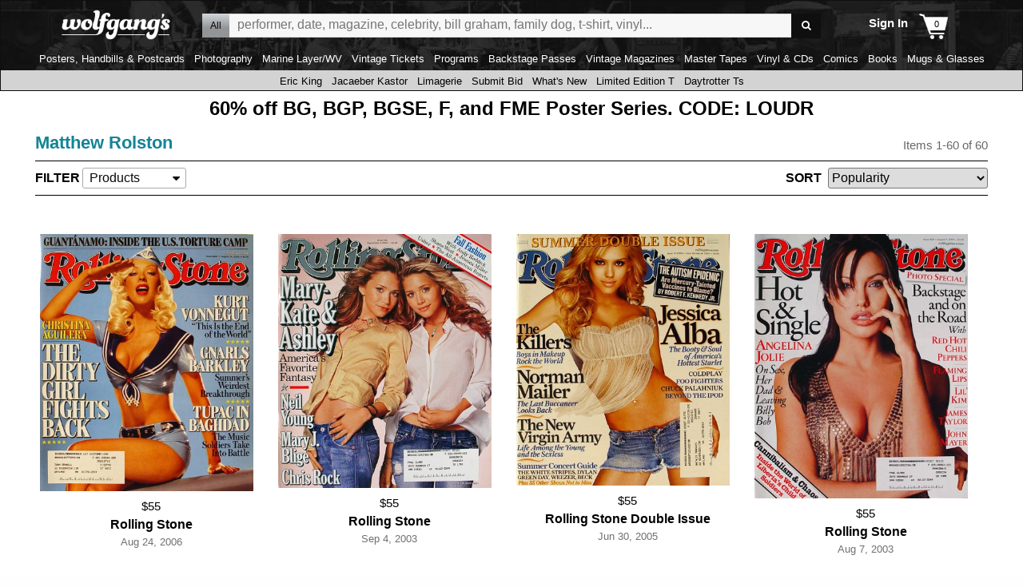

--- FILE ---
content_type: text/css
request_url: https://www.wolfgangs.com/wolfgangs.css/01-01-general.css?cb=38fjjjf
body_size: 5618
content:
*, *:before, *:after { -webkit-box-sizing:border-box;-moz-box-sizing:border-box;box-sizing:border-box;outline:none; }
/*html {scrollbar-width: none;}
html::-webkit-scrollbar {display:none; max-width:100%;overflow-x:hidden;}
body::-webkit-scrollbar {display:none; max-width:100%;overflow-x:hidden;}
body {max-width:1200px !important;margin: 0 auto !important; background-color:snow;    overflow-x: hidden; -ms-overflow-style: none;   
    scrollbar-width: none;   
    }
::-webkit-scrollbar {
    width: 0;  
    background: transparent;  
}
 
::-webkit-scrollbar-thumb {
    background: #FF0000;
}
*/

.center.player-container {display:none;}
.grid-container {padding-left:.25rem !important; padding-right:.25rem !important;max-width:1200px;   /* overflow-x: hidden; -ms-overflow-style: none;  /* Internet Explorer 10+ */
    scrollbar-width: none; */ /* Firefox */}
a.non, a.non:visited, a.non:active, a.non:hover { color:#ffffff;text-decoration:none; }
a.und, a.und:visited, a.und:active, a.und:hover { color:inherit;text-decoration:underline; }
a.ovr, a.ovr:visited, a.ovr:active { color:inherit;text-decoration:none; } a.ovr:hover { color:inherit;text-decoration:underline; }
.font { font-size:16px; }
.font-s { font-size:12px; }
.font-l { font-size:20px; }
.center { text-align:center; }
.nof { margin:0;padding:0;list-style:none; }
.nof > li { margin:0;padding:0;display:block; }
.white-text {    color: #ffffff;}

 .special-scroller a.non:hover { color:#ffffff !important;text-decoration:none; }

h1.home-about {margin-left: 6px;line-height: 0.6;margin-bottom:8px;}
.home-about.wrapper {margin:6px 6px 20px 6px;  background-color: #000000; padding-bottom:0;display: flex; flex-wrap: wrap;}
.home-about .embed	{margin-right: 0;}
.home-about .responsive-embed-container.container {margin: 0 !important;width: 50%;}
.home-about .embed-wrapper {margin-bottom:0;}
.home-about .description {margin-top:0 !important;width: 50% !important;margin-top:6px;color:#ffffff;margin:0;padding: 0 10px 10px 10px;background-color: #0f0f0f;

/* background-color: rgba(15, 15, 15, .6);    background-blend-mode: darken;background-image: url('https://images.wolfgangsvault.com/wvfeatures/bg-bg.jpg'); */}
.home-about .responsive-embed {margin-bottom:0 !important;}
.home-about .quote {.margin-top: 6px;font-size: 18px;}
.home-about p {margin-bottom:0;}

@media screen and (max-width: 39.9375em) {
	.home-about .responsive-embed-container.container { width: 100%;}
	.home-about .description {width: 100% !important;}
}

#music-section-menu li a {color:#000000;}
.channel-essentials a {color:#000000;}
.site-body {background-color:#ffffff;}
/*.site-body .gradient {/background: rgb(210,215,221);
background: linear-gradient(180deg, rgba(210,215,221,1) 0%, rgba(12,13,13,1) 61%);}  */
.no-border {border:none !important;}
.ui-search-autocomplete {z-index: 9000;}
#page-screen, .site-header .screen { display:none;position:fixed;width:100%;height:100%;background:rgba(0,0,0,0.5);z-index:2;top:0; }
.screen .site-header .screen { z-index:10;position:absolute;height:calc(100% + 1px); }
.screen #page-screen, .screen .site-header .screen { display:block; }
input { -webkit-border-radius:0; }
body.disable-scrolling { height:100%;overflow:hidden; }

.spinnerLoadingDialog { margin:0 calc(50% - 33px);top:50vh;text-align:center;position:fixed;width:66px;height:66px;background:#000;background:rgba(0,0,0,0.7);overflow:hidden;z-index:100;text-align:center;-moz-border-radius:10px;-webkit-border-radius:10px;border-radius:10px; }
.spinnerLoadingDialog .text { display:block;display:none; }
.spinnerLoadingDialog canvas { width:132px;height:66px;margin:0 -33px; }

.landing-text-section, .landing-search-lists, .landing-standard, .no-carousel, #landing-page .list { margin-bottom:1rem; }
.daytrotter-section .main-hed, #daytrotter-landing-page .live-stream-container .header, .landing-text-section .main-hed, .landing-search-lists .main-hed, .landing-standard .main-hed, .no-carousel .main-hed, .list-bulleted-01 .main-hed, .list-mixed-01 .main-hed, #landing-page .featured-artist .main-hed { font-family:'Open Sans',sans-serif;margin:0 0 14px;/*border:1px solid lightgray*/;font-size:12pt; }/* border:solid #000;border-width:0 0 1px; */
.daytrotter-section .main-hed b, .daytrotter-section .main-hed h2, #daytrotter-landing-page .live-stream-container .header b, #daytrotter-landing-page .live-stream-container .header h2, .landing-text-section .main-hed b, .landing-text-section .main-hed h2, .landing-search-lists .main-hed b, .landing-search-lists .main-hed h2, .landing-standard .main-hed b, .landing-standard .main-hed h2, .landing-standard .main-hed h1, .landing-standard .main-hed h2, .no-carousel .main-hed b, .no-carousel .main-hed h2, .list-bulleted-01 .main-hed b, .list-bulleted-01 .main-hed h2, .list-mixed-01 .main-hed b, .list-mixed-01 .main-hed h2, #landing-page .featured-artist .main-hed b, #landing-page .featured-artist .main-hed h2 { font-weight:600;font-size:24px;display:inline-block;border:solid #000;border-width:0 0 4px;margin:0 0 -5px;padding:0 0 3px;width: 100%; }
.daytrotter-section .main-hed .see-more, .landing-standard .main-hed .see-more, .no-carousel .main-hed .see-more, .list-bulleted-01 .main-hed .see-more, .list-mixed-01 .main-hed .see-more { display:inline-block;vertical-align:baseline;color:#158496;font-size:13px;font-family:'Open Sans',sans-serif;margin:8px 0 0;padding:0 15px 0; }

.landing-standard .main-hed  {padding: 4px 4px 0 4px !important;width:100% !important;margin-top:8px;background-color:whitesmoke;}
.landing-standard .main-hed p  {margin:0; padding:0;line-height: 1.25 !important;font-size:11pt !important;}


.landing-standard .main-hed p:empty:before {
  content: ' ';
  white-space: pre;
}
.landing-standard .main-hed ul p:empty:before {
	content: '';
  height:0;
}
.landing-standard .main-hed h2 {font-size:14pt !important;border:none;line-height: 1;color:#158496; margin-bottom:6px;border-bottom: solid 1px #158496;width:100%;}
.landing-standard .main-hed h2 a {text-decoration:none;color:#158496;padding: 0 0 2px 0;}
.landing-standard .main-hed h2 a:visited {text-decoration:none;color:#158496;}
.landing-standard .main-hed ul,.landing-standard .main-cell ul{list-style-type:none;padding-left:0;font-size:11pt;margin-left: 8px;list-style-type: disclosure-closed;list-style-position: inside;}
.landing-standard .main-hed ul li::marker,.landing-standard .main-cell ul li::marker{color:#158496;}
.landing-standard .main-hed ul li,.landing-standard .main-cell ul li {margin-bottom:8px;line-height:100%;}
.no-carousel, #landing-page .list { width:100%; }
.no-carousel ul { display:flex;flex-direction:row;flex-wrap:wrap; }
.no-carousel ul li { display:block;flex-wrap:wrap;align-content:flex-start;text-align:center; }
.no-carousel ul li:first-child { margin-left:0 !important; }


.no-carousel ul li .details { flex-wrap:wrap; }
.no-carousel ul li h3 { display:flex;margin:0;padding:0; }
.no-carousel .image { max-width:100%;display:flex;margin:0; } /* margin:auto; */
.no-carousel .image img { max-width:96%;align-self:baseline;     max-height: calc(66vw)}
.no-carousel:not(.sixteen-by-nine) .image {  width:100%;display:block; } /* min-height:520px; min-height:460px; max-height:460px;*/
.no-carousel:not(.sixteen-by-nine) .image.collector-star-fudge { top:-60px;position:relative;} /* min-height:520px; */
.no-carousel:not(.sixteen-by-nine) .image.collector-star {width:60px;height:60px;position:relative;top:-10px;left:-10px;z-index:99999;min-height:revert;}
.no-carousel:not(.sixteen-by-nine) a.collector-marker-link{text-align:center; width:100%; min-height:20px;color:#ffffff;display: flex;align-items: center;justify-content: center;}


.no-carousel:not(.sixteen-by-nine) .collector-marker{ padding: 0 4px;text-align:center; width:150px;display:block; min-height:20px;color:#decd09 ;background-color:#158496;background: linear-gradient(0deg, rgba(21,119,150,1) 0%, rgba(21,150,146,1) 100%); }
.no-carousel:not(.sixteen-by-nine) .collector-marker-not{  width:50%;display:block; min-height:20px;background-color:#ffffff;;margin-left:5px;}


.row2 .no-carousel:not(.sixteen-by-nine) .image { min-height:200px; }
.no-carousel:not(.sixteen-by-nine) ul:not(.search-results) .image img { align-self:center ; } /* height:300px;*/
.no-carousel:not(.sixteen-by-nine) ul:not(.nof search-results twofixed) .image img { align-self:center ;height(50vh);} /* height:300px; ;width:90% ;max-height:400px; */
.no-carousel:not(.sixteen-by-nine) ul:not(.nof search-results twofixed) .image-pad{ max-height:480px;padding-left:10px;} /* height:300px; ;width:90% */
.no-carousel:not(.sixteen-by-nine) ul:not(.nof search-results twofixed) .image-pad-hidden{  display:block;} /* display:none; height:300px; ;width:90% */
.no-carousel ul li .details, .concertlisting1 ul li a:first-child { align-content:flex-start;display:flex;width:100%;margin-top:0.5rem;color:#000000; }
.no-carousel ul li .details b, .concertlisting1 ul li a:first-child b { font-family:'Open Sans',sans-serif;font-weight:400;font-size:11pt; }
.no-carousel ul li b.title, .no-carousel ul li b.performer { font-size:12pt;overflow:hidden;text-overflow:ellipsis;font-weight:600;width:100%;-webkit-line-clamp:2;-webkit-box-orient:vertical;display:-webkit-box;max-height:3em; }
.no-carousel ul li b.title, .no-carousel ul li b.producttype { font-size:12pt;overflow:hidden;text-overflow:ellipsis;font-weight:600;width:100%;-webkit-line-clamp:2;-webkit-box-orient:vertical;display:-webkit-box;max-height:3em;color:#707070; }


.no-carousel:not(.sixteen-by-nine) ul li b.performer { text-align:center;  }

.no-carousel:not(.sixteen-by-nine) ul li b.cgcrating { text-align:center; display:block; }
.no-carousel:not(.sixteen-by-nine) ul li b.subseries { text-align:center;  display:block; }
.no-carousel:not(.sixteen-by-nine) ul li b.productsubtypename { text-align:center;  display:block; font-weight:bold;}

.no-carousel ul li b.date {font-size:10pt;overflow:hidden;text-overflow:ellipsis;font-weight:normal;width:100%;-webkit-line-clamp:2;-webkit-box-orient:vertical;display:-webkit-box;max-height:3em;color:#707070;   }
.no-carousel ul li b.date:beforex { display:block;font-size:24px;margin:-1px 0.25em 1px 0;vertical-align:middle; }
.no-carousel ul li .price { justify-content:center;width:100%;text-align:center;display:flex;flex-direction:column; }
.no-carousel ul li .price .sale-marker {color:#de4848;font-weight:600;}
.no-carousel ul li .type { justify-content:center;width:100%;text-align:center; }
.no-carousel ul li .price > b { font-size:12pt;margin:0; }
.no-carousel ul li .price .oldprice { color:#888;text-decoration:line-through;width:100%; }
.no-carousel ul li .price .newprice { color:#dc0000;display:inline-block; }
.no-carousel ul li .price .newprice:before { content:"Now "; }*/
.no-carousel.sixteen-by-nine .image { width:100%;height:auto; }
.no-carousel.sixteen-by-nine .image img {  }
.no-carousel.sixteen-by-nine ul li .details b { display:flex;font-family:'Open Sans',sans-serif; }
.no-carousel.sixteen-by-nine ul li .details .title { font-weight:700;font-size:10pt;line-height:120%;margin:0 0 5px;color:#000;display:block; }
.no-carousel.sixteen-by-nine ul li .details .song { font-size:11px; }
.no-carousel.sixteen-by-nine ul li .details .subtitle { font-size:10pt;line-height:120%;display:block;font-weight:normal; }
.no-carousel.sixteen-by-nine ul li .details .date { font-size:12px;font-weight:600; }
.no-carousel.sixteen-by-nine ul li .details { background:transparent;color:#555;position:static;width:100%;height:auto;transition:none;padding:5px 0 0;text-align:left;flex-direction:column; }
.no-carousel ul li h3 + .details, .no-carousel.sixteen-by-nine ul li h3 + .details { margin-top:0;padding-top:0; }
.no-carousel.sixteen-by-nine ul li h3 .details .title { margin-bottom:2px; }
/*body:not(.mobile-useragent) div:not(.right-column-300) > .no-carousel:not(.sixteen-by-nine) li .details { position:absolute;z-index:2;top:180px;display:none;width:100%;height:31px;overflow:hidden;text-align:center; }
body:not(.mobile-useragent) div:not(.right-column-300) > .no-carousel:not(.sixteen-by-nine) .details:before { display:block;margin:0 10px;content:'More info';font-size:13px;line-height:29px;box-shadow:0 1px 0 rgba(255,255,255,.6) inset;border:solid 1px #000;-moz-border-radius:2px;-webkit-border-radius:2px;border-radius:2px;background: #f7f8fa; background: -moz-linear-gradient(top,  #f7f8fa 0%, #e7e9ec 100%); background: -webkit-linear-gradient(top,  #f7f8fa 0%,#e7e9ec 100%); background: linear-gradient(to bottom,  #f7f8fa 0%,#e7e9ec 100%); filter: progid:DXImageTransform.Microsoft.gradient( startColorstr='#f7f8fa', endColorstr='#e7e9ec',GradientType=0 ); }
body:not(.mobile-useragent) div:not(.right-column-300) > .no-carousel:not(.sixteen-by-nine) .details b { display:none; } 
body:not(.mobile-useragent) div:not(.right-column-300) > .no-carousel:not(.sixteen-by-nine) .details { top:141px; }
body:not(.mobile-useragent) div:not(.right-column-300) > .no-carousel:not(.sixteen-by-nine) li.hover .details { display:block; }
body:not(.mobile-useragent) div:not(.right-column-300) > .no-carousel.sixteen-by-nine .details { display:flex; }*/

.list-bulleted-01 ul {  }
.list-bulleted-01 ul li { margin:0;padding:0;break-inside:avoid-column;-webkit-column-break-inside: avoid;page-break-inside: avoid;break-inside: avoid; }
.list-bulleted-01 ul li, .list-bulleted-01 ul li * { break-inside:avoid; }
.list-bulleted-01 ul li a:before { display:none; }
.list-bulleted-01 ul li a { display:flex;flex-wrap:wrap;overflow:hidden;white-space:nowrap;text-overflow:ellipsis; }
.list-bulleted-01 ul li a b { white-space:nowrap;text-overflow:ellipsis;overflow:hidden;display:block;font-family:'Open Sans',sans-serif;font-weight:400; }
.list-bulleted-01 ul li .artist { color:#000;font-size:11pt;font-weight:600;width:100%; }
.list-bulleted-01 ul li .date { color:#000;font-size:10pt; }

.list-mixed-01 ul { list-style:none;margin:0;padding:0; }
.list-mixed-01 ul li { margin:0;padding:3px 10px 5px 0; }
.list-mixed-01 ul li, .list-mixed-01 ul li * { break-inside:avoid; color:#000000;}
.list-mixed-01 ul li a { white-space:nowrap;overflow:hidden;text-overflow:ellipsis;margin:0;padding:6px 0 3px;display:flex;flex-wrap:wrap;overflow:hidden; }
.list-mixed-01 ul li a:before { display:inline-block;float:left; }
.list-mixed-01 ul li a.icon-audio:before { margin:3px 6px 0 6px;font-size:30px; }
.list-mixed-01 ul li a.icon-video:before { margin:7px 14px 0 8px;font-size:20px; }
.list-mixed-01 ul li a b { white-space:nowrap;text-overflow:ellipsis;display:flex;width:100%;font-family:'Open Sans',sans-serif;font-weight:400; }
.list-mixed-01 ul li a .mc { white-space:nowrap;text-overflow:ellipsis;display:flex;flex-wrap:wrap;overflow:hidden;width:calc(100% - 42px); }
.list-mixed-01 ul li a .artist, .list-mixed-01 ul li a .venue { font-size:11pt;line-height:140%; }
.list-mixed-01 ul li .artist { font-weight:700; }
.list-mixed-01 ul li .venue { font-family:'Open Sans',sans-serif; }
.list-mixed-01 ul li .date { font-size:10pt;width:100%; }

.standard-menu { font-family:'Open Sans',sans-serif;font-size:11pt;width:100%; }
.standard-menu:before { display:none; }
.standard-menu > li, .standard-menu > ul > li { background:#e4e4e4;padding-left:20px;color:#158496; }
 .standard-menu a.non:visited {color:#158496; }
  .standard-menu a.non:hover {color:#158496; }
    .standard-menu .active a.non {color:#ffffff; }
	  .standard-menu .active a.non:visited {color:#ffffff; }
	  	  .standard-menu .active a.non:hover {color:#ffffff; }
		  	  .standard-menu a.non {color:#ffffff; }
			  
.standard-menu > div.main-nav-header, .standard-menu > li.header, .standard-menu > ul > li.header, .standard-menu > div.header { background:#3c3c3c;color:#FFF;/*border:solid #e4e4e4;border-width:3px 0 0;*/ }
.standard-menu > div.main-nav-header:first-child, .standard-menu > li.header:first-child, .standard-menu > ul > li.header:first-child, .standard-menu > div.header:first-child { border:none; }
.standard-menu > li.active { background:#158496;color:#ffffff; }
.standard-menu > li > a, .standard-menu > ul > li > a, .standard-menu > li.header b { display:block;padding:5px 0 6px;font-weight:normal; }
.standard-menu > div.main-nav-header, .standard-menu > div.header, .standard-menu > ul > li.header { display:block;padding:5px 0 6px 20px;font-size:14px; }
.standard-menu > li.bold a { display:block;padding:5px 0 6px;font-size:14px;color:#158496; }
.standard-menu > div.main-nav-header, .standard-menu > div.header, .standard-menu > ul > li.header { display:block;padding:5px 0 6px 20px;font-size:12pt;background:#3c3c3c;color:#FFF; }

#error-page { padding:30px 200px;text-align:center; }
#error-page h1 { font-family:'Open Sans',sans-serif;font-weight:700;display:inline-block;color:#FFF;background:#158496;font-size:26px;padding:15px 30px;margin:0 0 1em; }
#error-page p { margin:0 0 1em; }
#error-page p.large { font-size:22px;font-weight:bold; }
#error-page ul { text-align:left;list-style-position:outside;padding:0 0 0 20px; }
#error-page ul li { font-size:16px;margin:0 0 15px; }
#error-page a:not(.button) { color:#158496; }

ul.social-footer {overflow:hidden;display: inline-block;width:100%;padding:0;}
ul.social-footer li {width:48px;height:48px;margin:0;padding:0;display: inline-block;}
ul.social-footer li a {width:48px;height:48px;margin:0;padding:0;}
ul.social-footer li.fb{background-color:yellow;overflow:hidden;background: url('https://images.wolfgangsvault.com/wvfeatures/site/social-icons-48-g-313x84.png') 0 0;}
ul.social-footer li.ig{background-color:yellow;overflow:hidden;background: url('https://images.wolfgangsvault.com/wvfeatures/site/social-icons-48-g-313x84.png') -53px 0;}
ul.social-footer li.pi{background-color:yellow;overflow:hidden;background: url('https://images.wolfgangsvault.com/wvfeatures/site/social-icons-48-g-313x84.png') -106px 0;}
ul.social-footer li.tw{background-color:yellow;overflow:hidden;background: url('https://images.wolfgangsvault.com/wvfeatures/site/social-icons-48-g-313x84.png') -159px 0;}

@media screen and (max-width: 39.9375em) { /* small only */

  #catalog-detail-page .supplemental.text .header, .daytrotter-section .main-hed, #daytrotter-landing-page .live-stream-container .header, .landing-text-section .main-hed, .landing-search-lists .main-hed, .landing-standard, .no-carousel .main-hed, .list-bulleted-01 .main-hed, .list-mixed-01 .main-hed, .list-mixed-02 .main-hed, #landing-page .featured-artist .main-hed { border:none !important;margin:0 0 0.5rem !important; }
  #catalog-detail-page .supplemental.text .header b, #catalog-detail-page .supplemental.text .header h2, .daytrotter-section .main-hed b, .daytrotter-section .main-hed h2, #daytrotter-landing-page .live-stream-container .header b, #daytrotter-landing-page .live-stream-container .header h2, .landing-text-section .main-hed b, .landing-text-section .main-hed h2, .landing-search-lists .main-hed b, .landing-search-lists .main-hed h2, .landing-standard .main-hed b, .landing-standard .main-hed h2, .no-carousel .main-hed b, .no-carousel .main-hed h2, .list-bulleted-01 .main-hed b, .list-bulleted-01 .main-hed h2, .list-mixed-01 .main-hed b, .list-mixed-01 .main-hed h2, .list-mixed-02 .main-hed b, .list-mixed-02 .main-hed h2, #landing-page .featured-artist .main-hed b, #landing-page .featured-artist .main-hed h2 { font-weight:600 !important; /*border:none !important;*/margin:0 !important;padding:0 !important; /* display:inline !important; */o }
  .daytrotter-section .main-hed .see-more, .landing-standard .main-hed .see-more, .no-carousel .main-hed .see-more, .list-bulleted-01 .main-hed .see-more, .list-mixed-01 .main-hed .see-more, .list-mixed-02 .main-hed .see-more { float:none;margin:-7px 0 7px 10px;padding:0px 8px 1px; }

  .no-carousel ul { flex-wrap:wrap; }
    .no-carousel li, #catalog-detail-page .no-carousel li, #music-landing-page .no-carousel:not(.sixteen-by-nine) ul li { width:calc(50% - 0.5rem);margin-bottom:0.5rem; }
	
	  .no-carousel  ul.twofixed li, #catalog-detail-page .no-carousel li, #music-landing-page .no-carousel:not(.sixteen-by-nine) ul.twofixed li { width:calc(100%);margin-bottom:0.5rem; }
	  
	  
  .no-carousel li, #catalog-detail-page .no-carousel li, #music-landing-page .no-carousel:not(.sixteen-by-nine) ul.two li { width:100%;margin-bottom:2.0rem; }
  .no-carousel li:nth-child(2n), #catalog-detail-page .no-carousel not(.max-two) li:nth-child(6n + 1) { margin-left:1.5rem; }
  .no-carousel.sixteen-by-nine ul li .image, .no-carousel.sixteen-by-nine ul li .image img { max-height:100%; }
  .no-carousel.sixteen-by-nine li { width:100%;margin-left:0; }
  .no-carousel:not(.sixteen-by-nine) a { height:auto;} /* min-height:320px;  */
.no-carousel:not(.sixteen-by-nine) .image { width:100%;} /* min-height:320px;  */
  .list-bulleted-01 ul li a .artist { font-size:11pt; }
  .list-bulleted-01 ul li a .date { font-size:10pt; }

  .standard-menu { display:none;position:absolute;z-index:100;top:0;left:0;right:0;background:#e8e8e8;-moz-box-shadow:-5px 5px 5px rgba(0,0,0,0.3);-webkit-box-shadow:-5px 5px 5px rgba(0,0,0,0.3);box-shadow:-5px 5px 5px rgba(0,0,0,0.3); }
  .standard-menu:before { display:block;position:absolute;font-size:24px;color:#3c3c3c;left:0;top:-16px; }
  .standard-menu > li, .standard-menu > ul > li { padding:0 20px; }
  .standard-menu li:not(.header) {  }
  .standard-menu li:not(.header) a { display:block;padding:3px 0;font-size:12pt; }
  .standard-menu li:not(.header):not(.pre-header):not(:last-child) a { border:solid #CCC;border-width:0 0 1px; }
  .standard-menu li.header a { padding:3px 0 4px; }
  .standard-menu li.active { border:none;margin:-1px 0 0; }
  .standard-menu li.active a { border-color:#158496 !important; }
  .standard-menu > li:last-child { border:solid #e4e4e4;border-width:0 0 3px; }
  .standard-menu > li:last-child a { border:none; }

  #music-section-menu-bar { position:absolute;top:-32px;left:-10px;right:-10px;border:solid #DDD;border-width:0 0 1px;font-family:'Open Sans',sans-serif;font-weight:700;font-size:17px;display:block;padding:3px 10px;width:320px;height:32px;text-transform:uppercase;text-align:center; }
  #music-section-menu-bar.has-subtitle { height:46px;top:-46px; }
  #music-section-menu-bar span { display:block;font-size:65%;text-transform:capitalize;font-weight:300;margin:-2px auto; }
  #music-section-menu-bar .icon-down-open { font-size:12px;display:inline-block;margin:0 -20px 0 3px;color:#666; }
  #catalog-results-page .mobile-search-top.with-sorting .sorting { margin-top:5px; }
  #music-section-menu:before { left:68.3%; }
  #account-section-menu-bar { position:absolute;top:0;left:0;right:0;border:solid #DDD;border-width:0 0 1px;font-family:'Open Sans',sans-serif;font-weight:700;font-size:17px;display:block;padding:3px 10px;width:320px;height:32px;text-transform:uppercase;text-align:center; }
  #account-section-menu-bar:before { margin:-2px 7px 2px 0;vertical-align:middle;font-size:21px; }
  #account-section-menu-bar .icon-down-open { font-size:12px;display:inline-block;margin:0 -20px 0 3px;color:#666; }
  .account-page #account-section-menu { left:72.5px;top:32px;width:175px; }
  .account-page #account-section-menu:before { left:124px; }

  #error-page { padding:30px 10px; }
}

@media screen and (max-width: 63.9375em) { /* Medium and Small only */
  .no-carousel:not(.sixteen-by-nine) ul li .details { justify-content:space-evenly;color:#000000; }
  .no-carousel.sixteen-by-nine ul li .image, .no-carousel.sixteen-by-nine ul li .image img { width:100%; }
  .no-carousel.sixteen-by-nine ul li .details { padding:0; }
  .no-carousel.sixteen-by-nine ul li .details .title, .no-carousel.sixteen-by-nine ul li .details .subtitle { font-size:11pt; }
  .no-carousel.sixteen-by-nine ul li .details .subtitle { font-weight:normal;max-height:100%;line-height:120%;font-size:10pt; }
  .no-carousel.sixteen-by-nine ul li .details .song { width:100%; }
  .no-carousel ul li .price, .no-carousel ul li .price .oldprice, .no-carousel ul li .price .newprice { font-size:10pt; }

  .list-bulleted-01 ul { list-style:none;margin:0;padding:0; }
  .list-bulleted-01 ul li:nth-child(2n+1) { background:#f7f7f7; }
  .list-bulleted-01 ul li:nth-child(n+6) { display:none; }
  .list-bulleted-01 ul li a { padding:3px 10px 5px; }
  .list-bulleted-01 ul li .artist { width:100%; }

  .list-mixed-01 ul li:before { display:none; }
  .list-mixed-01 ul li:nth-child(2n+1) { background:#f7f7f7; }
  .list-mixed-01 ul li:nth-child(n+13) { display:none; }/* changed from +6 (5 items) to +13 (12 items) per Matt*/
  .list-mixed-01 ul li .artist, .list-mixed-01 ul li .venue { width:auto; }
  .list-mixed-01 ul li .venue:before { content:'-';padding:0 3px;font-size:inherit;font-family:inherit;display:inline; }
  .list-mixed-01 ul li .ol { flex-wrap:nowrap; }
  .list-mixed-01 ul li .ol b { display:block;overflow:hidden; }
 /* .no-carousel:not(.sixteen-by-nine) a {  min-height:auto; height:auto;}*/
.no-carousel:not(.sixteen-by-nine) .image {  min-height:auto;  height:auto;max-height:fit-content;} /* width:96%; min-height:300px; max-height:fit-content; */
  #error-page { padding:30px 10px; }
}

@media screen and (min-width: 40em) and (max-width: 63.9375em) { /* Medium only */
.no-carousel:not(.sixteen-by-nine) .image {  min-height:auto;  max-height:calc(60vw);} /* min-height:calc(60vw) width:96%; min-height:300px; max-height:fit-content; */
}

@media screen and (min-width: 40em) { /* Medium up */
  .no-carousel li { width:calc(25% - 0.38rem); }
  .no-carousel li, #music-landing-page .no-carousel ul li { margin-bottom:0.5rem;margin-left:0.5rem; }
  .no-carousel li:nth-child(4n+1) { margin-left:0; }
  .right-column-300:not(.sixteen-by-nine) .no-carousel ul { flex-wrap:wrap; }
  .right-column-300:not(.sixteen-by-nine) .no-carousel ul li:nth-child(4n+1) { margin-left:0; }
     .no-carousel  ul.twofixed li, #catalog-detail-page .no-carousel li, #music-landing-page .no-carousel:not(.sixteen-by-nine) ul.twofixed li { margin-bottom:0.5rem; } /* width:calc(100%); */

    .no-carousel li, #catalog-detail-page .no-carousel li, #music-landing-page .no-carousel:not(.sixteen-by-nine) ul.two li { width:calc(32%);margin-bottom:2.0rem; }
	.no-carousel .image { max-width:96%;align-self:baseline;    } /* height: calc(60vw)*/
	.no-carousel .image img { max-width:96%;align-self:baseline;     max-height: calc(60vw)}
}

@media screen and (min-width: 64em) { /* Large and up */
  .no-carousel ul li { margin-left:0.5rem; }
  .no-carousel ul li:first-child { margin-left:0; }
  .list-bulleted-01 ul { margin:0;padding:0;font-size:20pt;list-style-position:outside;list-style-type:square; }
  .list-bulleted-01 ul li { margin:0 0 0.5rem 25px;padding:0; }
  .list-bulleted-01 ul li a { padding:2px 0 5px; }
  .list-mixed-01 ul li a b b { width:100%;overflow:hidden;display:block; }
  .standard-menu { display:block !important; }
   .no-carousel .image { max-width:96%;align-self:baseline;     max-height: calc(42vw)}
  .no-carousel .image img { max-width:96%;align-self:baseline;     max-height: calc(42vw)}
}



#mc_embed_signup{background:#fff; false;clear:left; font:14px Helvetica,Arial,sans-serif; width: 600px; margin-left:1rem;}
 #mc_embed_signup_buttons{background:#fff; false;clear:left; font:14px Helvetica,Arial,sans-serif; width: 600px; margin-left:1rem;}
#mc_embed_shell h2 {font-size: 22px;color: #158496;}
#mc_embed_signup .mc-field-group.input-group label { margin-left: 6px;}
#mc_embed_signup .button {color: #ffffff;background-color: #158496 !important; }
#mc_embed_shell .data {margin-bottom:6px;}
#mc_embed_shell ul  {list-style: none;}
#mc_embed_shell .data .label{width:70px;font-weight:600;display: inline-block;}
#mc_embed_shell  p {background-color:#ffffff !important;color:#000000 !important;margin:0 !important; padding:0 !important;}
#mc_embed_shell #submit-btn, #mc_embed_shell #submit-btn-unsub {color: #ffffff;background-color: #158496 !important;width:200px;padding-top:4px;padding-bottom:4px;border:none;}
#mc_embed_shell .data input {width:250px;}
#mc_embed_shell .msg {font-size: 16px;
    margin-bottom: 10px;
    color: #158496;
}